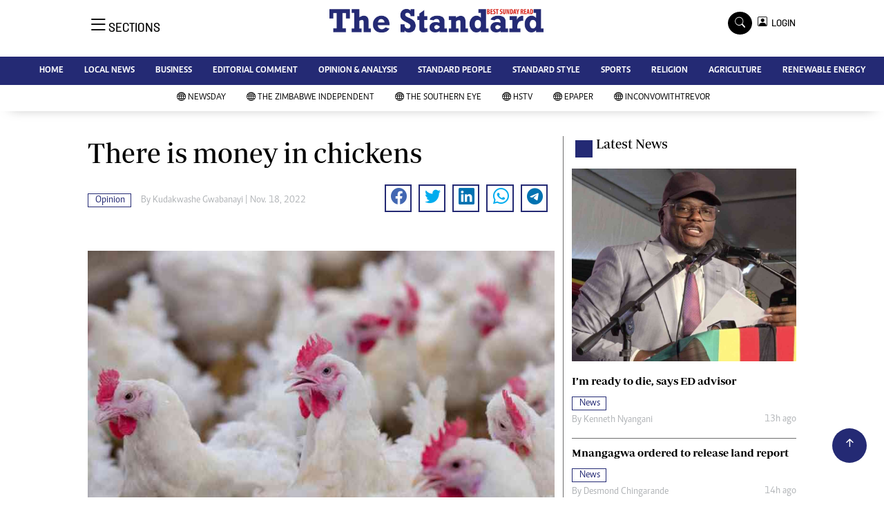

--- FILE ---
content_type: text/html; charset=utf-8
request_url: https://www.google.com/recaptcha/api2/aframe
body_size: 267
content:
<!DOCTYPE HTML><html><head><meta http-equiv="content-type" content="text/html; charset=UTF-8"></head><body><script nonce="oDWT4ihy1wmxDC-XamHGvg">/** Anti-fraud and anti-abuse applications only. See google.com/recaptcha */ try{var clients={'sodar':'https://pagead2.googlesyndication.com/pagead/sodar?'};window.addEventListener("message",function(a){try{if(a.source===window.parent){var b=JSON.parse(a.data);var c=clients[b['id']];if(c){var d=document.createElement('img');d.src=c+b['params']+'&rc='+(localStorage.getItem("rc::a")?sessionStorage.getItem("rc::b"):"");window.document.body.appendChild(d);sessionStorage.setItem("rc::e",parseInt(sessionStorage.getItem("rc::e")||0)+1);localStorage.setItem("rc::h",'1768785582093');}}}catch(b){}});window.parent.postMessage("_grecaptcha_ready", "*");}catch(b){}</script></body></html>